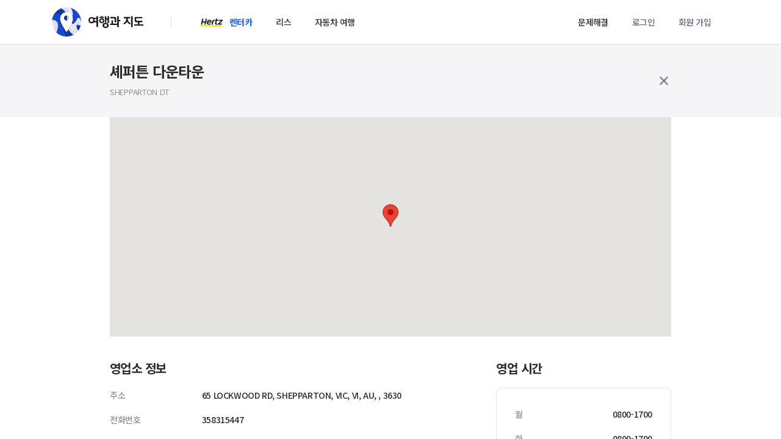

--- FILE ---
content_type: text/html; charset=UTF-8
request_url: https://leeha.net/rentalCar/information/office/166163873?city=1458461887
body_size: 16494
content:
<!doctype html>
<html lang="ko" class="pc">
<head>
    <meta charset="utf-8">
    <meta name="viewport" content="width=device-width, initial-scale=1, shrink-to-fit=no">
    <meta http-equiv="x-ua-compatible" content="ie=edge">
    <meta name="csrf-token" content="W7TXfXiQT2Gi6lXcwLzGfstQlSCDwIghfGGXLEDB">
    <title>셰퍼튼 다운타운 - 여행과 지도</title>
    <meta name="description" content="">
    <link rel="apple-touch-icon" sizes="144x144" href="/apple-touch-icon.png">
    <link rel="icon" type="image/png" sizes="32x32" href="/favicon-32x32.png">
    <link rel="icon" type="image/png" sizes="16x16" href="/favicon-16x16.png">
    <link rel="manifest" href="/site.webmanifest">
    <link rel="mask-icon" href="/safari-pinned-tab.svg" color="#5bbad5">
    <meta name="msapplication-TileColor" content="#ffffff">
    <meta name="theme-color" content="#ffffff">
    <link rel="stylesheet" href="/assets/app/css/app.css?id=4eb18b5062cb272c98a4">
            <script>
        window.olds = [];
    const user_id = "0000000000";
    </script>
    <!-- Smartlog -->
    <script language="javascript" type="text/javascript">
        hpt_info={'_account':'UHPT-6117'};
        var smtg_sc = document.createElement('script'); smtg_sc.type = 'text/javascript'; smtg_sc.async = true;
        smtg_sc.charset='utf-8';
        smtg_sc.src = 'https://a4.smlog.co.kr/c_smart.js';
        var s = document.getElementsByTagName('script')[0]; s.parentNode.insertBefore(smtg_sc, s);
    </script>
    <!-- Global site tag (gtag.js) - Google Analytics -->
    <script async src="https://www.googletagmanager.com/gtag/js?id=UA-58061425-1"></script>
    <script>
        window.dataLayer = window.dataLayer || [];
        function gtag(){dataLayer.push(arguments);}
        gtag('js', new Date());

        gtag('config', 'UA-58061425-1');
    </script>
    <noscript><img src="https://ssl.smlog.co.kr/smart_bda.php?_account=6117" style="display:none;width:0;height:0;" border="0"/></noscript>
        <!-- Google Tag Manager -->
    <script>(function(w,d,s,l,i){w[l]=w[l]||[];w[l].push({'gtm.start':
    new Date().getTime(),event:'gtm.js'});var f=d.getElementsByTagName(s)[0],
    j=d.createElement(s),dl=l!='dataLayer'?'&l='+l:'';j.async=true;j.src=
    'https://www.googletagmanager.com/gtm.js?id='+i+dl;f.parentNode.insertBefore(j,f);
    })(window,document,'script','dataLayer','GTM-M4JFRZL');</script>
    <!-- End Google Tag Manager -->
    </head>
<body>
<div id="app" class=" res-product ">


    <!--[if lt IE 10]>
    <div class="ie-warning">
        <h1>브라우저를 업그레이드해주세요.</h1>
        <p>익스플로러 9 및 이전 버전의 브라우저를 사용하고 있습니다. 아래 링크를 통해 브라우저를 업데이트 해주세요.</p>
        <div class="iew-container">
            <ul class="iew-download">
                <li>
                    <a href="http://www.google.com/chrome/">
                        <img src="../images/chrome.png" alt="Chrome">
                        <div>Chrome</div>
                    </a>
                </li>
                <li>
                    <a href="https://www.mozilla.org/en-US/firefox/new/">
                        <img src="/images/firefox.png" alt="Firefox">
                        <div>Firefox</div>
                    </a>
                </li>
                <li>
                    <a href="http://www.opera.com">
                        <img src="/images/opera.png" alt="Opera">
                        <div>Opera/div>
                    </a>
                </li>
                <li>
                    <a href="https://www.apple.com/safari/">
                        <img src="/images/safari.png" alt="Safari">
                        <div>Safari</div>
                    </a>
                </li>
                <li>
                    <a href="http://windows.microsoft.com/en-us/internet-explorer/download-ie">
                        <img src="/images/ie.png" alt="">
                        <div>IE</div>
                    </a>
                </li>
            </ul>
        </div>
    </div>
    <![endif]-->


    <!-- Header -->
    <header id="header" @click.self="open = null">
    <div class="container" @click.self="open = null">
        <div class="header-section left">
            <a href="/" class="logo logo-header "></a>
            <nav class="main ">
                                    <ul>
                        <li class="has-sub-menu">
                            <a href="/rentalCar" class="hertz  active ">렌터카</a>

                            <ul class="sub-menu">
                                <li class="sub-menu-item"><a href="/rentalCar">실시간 견적 / 예약</a></li>
                                <li class="sub-menu-item"><a href="/rentalCar/information/reservation/prepaid">예약 안내</a></li>
                                <li class="sub-menu-item"><a href="/rentalCar/information/carGrade/guide">차량 등급</a></li>
                                <li class="sub-menu-item"><a href="/rentalCar/information/insurance/guide">보험</a></li>
                                <li class="sub-menu-item"><a href="/rentalCar/information/office/guide">영업소</a></li>
                            </ul>
                        </li>
                        
                        
                        <li class="has-sub-menu">
                            <a href="/lease" >리스</a>
                            <ul class="sub-menu">
                                <li class="sub-menu-item"><a href="/lease">견적 / 예약</a></li>
                                <li class="sub-menu-item"><a href="/lease/information/reservation/lease">예약 안내</a></li>
                                <li class="sub-menu-item"><a href="/lease/information/cars/guide">차량 / 보험</a></li>
                            </ul>
                        </li>
                        <li><a href="http://travel-map.co.kr/" target="_blank">자동차 여행</a></li>
                        
                        
                        
                    </ul>
                            </nav>
        </div>
        <div class="header-section right">
            <nav class="sub">
                <ul>
                    
                                            <li class="pc-show">
                            <header-nav-solutions></header-nav-solutions>
                        </li>
                                                                <li class="pc-show"><header-nav-login :url="'https://leeha.net/login'" :token="'W7TXfXiQT2Gi6lXcwLzGfstQlSCDwIghfGGXLEDB'" onclick="sendEventLog('GNB - 로그인 클릭');"></header-nav-login></li>
                        <li class="pc-show"><a href="https://leeha.net/register" class="color-blue-gray" onclick="sendEventLog('GNB - 회원 가입 클릭');">회원 가입</a></li>
                                            <li class="pc-hide">
                            <header-nav-my-mobile :name="''"></header-nav-my-mobile>
                        </li>
                </ul>
            </nav>
        </div>
        <form id="logout-form" action="https://leeha.net/logout" method="POST" style="display: none;">
            <input type="hidden" name="_token" value="W7TXfXiQT2Gi6lXcwLzGfstQlSCDwIghfGGXLEDB">
        </form>
    </div>
</header>
    <!-- //Header -->
    <div id="wrap" class="wrap" @click="open = null">
            <div class="pt-30 pb-30 bg-light-gray xs-gutter">
        <div class="content content-lg pt-0">
            <div class="ele-group">
                <div>
                    <h3 class="mb-2">셰퍼튼 다운타운 </h3>
                    <p class="f-13 color-dark-gray">SHEPPARTON DT</p>
                </div>
                <a href="https://leeha.net/rentalCar/information/office/search?q=1458461887" class="btn icon icon-close icon-only"></a>
            </div>
        </div>
    </div>
    <div class="content content-lg pt-0">
        <div id="office-map" class="mb-40" style="width: 100%; height: 360px;"></div>

        <div class="xs-gutter">
            <div class="row">
                <div class="col-sm-8">
                    <div class="mb-60">
                        <h4 class="mb-20">영업소 정보</h4>
                        <dl>
                            <dt>주소</dt>
                            <dd>
                                65 LOCKWOOD RD,
                                SHEPPARTON, VIC,
                                VI,
                                AU,
                                , 3630
                            </dd>
                        </dl>
                        <dl>
                            <dt>전화번호</dt>
                            <dd>358315447</dd>
                        </dl>
                        <dl>
                            <dt>전화번호</dt>
                            <dd></dd>
                        </dl>
                        <dl>
                            <dt>영업소 종류</dt>
                            <dd>등급 2</dd>
                        </dl>
                    </div>
                </div>
                <div class="col-sm-4 xs-mb-10">
                    <h4 class="mb-20">영업 시간</h4>
                    <div class="card mb-40">
                        <div class="card-item">
                            <dl>
                                <dt>월</dt>
                                <dd class="text-right">0800-1700</dd>
                            </dl>
                            <dl>
                                <dt>화</dt>
                                <dd class="text-right">0800-1700</dd>
                            </dl>
                            <dl>
                                <dt>수</dt>
                                <dd class="text-right">0800-1700</dd>
                            </dl>
                            <dl>
                                <dt>목</dt>
                                <dd class="text-right">0800-1700</dd>
                            </dl>
                            <dl>
                                <dt>금</dt>
                                <dd class="text-right">0800-1700</dd>
                            </dl>
                            <dl>
                                <dt>토</dt>
                                <dd class="text-right">0800-1200</dd>
                            </dl>
                            <dl>
                                <dt>일</dt>
                                <dd class="text-right"></dd>
                            </dl>
                        </div>
                    </div>
                    <div class="text-center">
                        <a href="#" class="strong f-14 color-primary">임차 자격 및 이용 규정</a>
                    </div>
                </div>
            </div>
        </div>
    </div>
    </div>
    <!-- Footer -->
    <footer @click="open = null">
    <div class="container">
        <div class="pb-40 bordered">
            <div class="row">
                <div class="col-sm-6">
                    <div class="row">
                        <div class="col-4">
                            <div class="strong mb-20">여행과 지도</div>
                            <ul class="list-default list-small">
                                <li><a href="https://leeha.net/about">회사 소개</a></li>
                                <li><a href="https://leeha.net/news">새소식</a></li>
                            </ul>
                        </div>
                        <div class="col-4">
                            <div class="strong mb-20">예약</div>
                            <ul class="list-default list-small">
                                <li><a href="https://leeha.net/rentalCar">렌터카 예약</a></li>
                                <li><a href="https://leeha.net/lease">리스 예약</a></li>
                                
                                
                            </ul>
                        </div>
                        <div class="col-4">
                            <div class="strong mb-20">자동차 여행</div>
                            <ul class="list-default list-small">
                                <li><a href="http://travel-map.co.kr/" target="_blank">자동차 여행 바이블</a></li>
                                
                                <li><a href="https://leeha.net/help">문제 해결 센터</a></li>
                            </ul>
                        </div>
                    </div>
                </div>
                <div class="col-sm-1"></div>
                <div class="col-sm-5">
                    <div class="row">
                        <div class="col-5 mb-20">
                            <a href="/terms" class="strong">서비스 이용약관</a>
                        </div>
                        <div class="col-5 mb-20">
                            <a href="/privacy" class="strong">개인정보 취급방침</a>
                        </div>
                    </div>
                    <p class="f-12 color-dark-gray">
                        (주)여행과지도 | 대표: 이화득 | 사업자등록번호: 584-87-01022 | 대표전화: 02-6925-0065
                    </p>
                    <p class="f-12 color-dark-gray">
                        개인정보관리책임자: 이미경 | 통신판매업신고번호: 2020-서울마포-2589호
                    </p>
                    <p class="f-12 color-dark-gray">
                        주소: 서울특별시 서초구 강남대로 34길 7 이안빌딩 8층 (06736)
                    </p>
                </div>
            </div>
        </div>
        <div class="pt-20">
            <div class="ele-group">
                <div>
                    <div class="ele-group from-start">
                        <div class="logo logo-gray mr-40"></div>
                        <div class="logo logo-hertz"></div>
                    </div>
                </div>
                <div class="f-13 fw-700">
                    ⓒ Travel & Map inc.
                </div>
            </div>
        </div>
    </div>
</footer>
    <!-- //Footer -->


    <!-- Mobile 임시 대문 -->
    
    <!-- //Mobile 임시 대문 -->


</div>
<script src="/assets/app/js/app.js?id=5ec114c79caea9fc9110"></script>
<script src="/assets/app/js/amplitude.js?id=16dccf24aa3bd8a7a21d"></script>
<script src="https://t1.daumcdn.net/mapjsapi/bundle/postcode/prod/postcode.v2.js"></script>
<script src="https://maps.googleapis.com/maps/api/js?key=AIzaSyBqAneouI89qkpuPH1tyBHtkdBTi9K6d3g"></script>

<script type="text/javascript" src="//wcs.naver.net/wcslog.js"></script>
<script type="text/javascript">
if(!wcs_add) var wcs_add = {};
wcs_add["wa"] = "133340ef206fb30";
if(window.wcs) {
  wcs_do();
}
</script>

</script>
<script>
    window.fbAsyncInit = function() {
        FB.init({
            appId      : '351457422123146',
            cookie     : true,
            xfbml      : true,
            version    : 'v3.2'
        });

        FB.AppEvents.logPageView();

    };

    (function(d, s, id){
        var js, fjs = d.getElementsByTagName(s)[0];
        if (d.getElementById(id)) {return;}
        js = d.createElement(s); js.id = id;
        js.src = "https://connect.facebook.net/en_US/sdk.js";
        fjs.parentNode.insertBefore(js, fjs);
    }(document, 'script', 'facebook-jssdk'));
</script>
<script>
    let busy = false;
    const token = "W7TXfXiQT2Gi6lXcwLzGfstQlSCDwIghfGGXLEDB";
</script>
<script>
    let mapInstance17073 = new google.maps.Map(document.getElementById('office-map'), {
        center: {lat: parseFloat(-36.383063), lng: parseFloat(145.41665)},
        zoom: 13,
        disableDefaultUI: true,
        zoomControl: false,
        mapTypeControl: false,
        scaleControl: false,
        streetViewControl: false,
        rotateControl: false,
        fullscreenControl: false
    })

    new google.maps.Marker({
        position: {lat: parseFloat(-36.383063), lng: parseFloat(145.41665)},
        map: mapInstance17073
    })
</script>
<div id="alert-script"></div>


    <!-- Mirae Script Ver 2.0 -->
    <script async="true" src="//log1.toup.net/mirae_log_chat_common.js?adkey=rqxii" charset="UTF-8"></script>
    <!-- Mirae Script END Ver 2.0 -->
</body>
</html>


--- FILE ---
content_type: image/svg+xml
request_url: https://leeha.net/images/logo-title-black.svg?8162f4e64872ae17a6be36f44e5cec2d
body_size: 4669
content:
<svg xmlns="http://www.w3.org/2000/svg" xmlns:xlink="http://www.w3.org/1999/xlink" width="90" height="20" viewBox="0 0 90 20">
    <defs>
        <path id="a" d="M.138.032h8.596v3.531H.138z"/>
        <path id="c" d="M.115.005H15.6v14.773H.115z"/>
    </defs>
    <g fill="none" fill-rule="evenodd">
        <path fill="#1E1E23" d="M72.382.862v17.416a.259.259 0 0 1-.261.256h-2.06a.259.259 0 0 1-.262-.256V.862c0-.142.117-.257.261-.257h2.06c.145 0 .262.115.262.257M43.346 10.787a.518.518 0 0 1-.523-.513V4.772c-.032-.382-.385-.573-.674-.573h-6.197a.259.259 0 0 1-.262-.256V2.12c0-.141.117-.256.262-.256h7.27c1.115.018 1.45.301 1.779.72.371.474.406.984.406 2.261v5.684a.259.259 0 0 1-.262.257h-1.799z"/>
        <path fill="#1E1E23" d="M47.106 14.578c-.244.285-.747.385-1.62.385h-9.77a.259.259 0 0 1-.262-.257v-1.744c0-.142.117-.257.261-.257h1.865a.13.13 0 0 0 .13-.128V7.626a.26.26 0 0 1 .262-.257h1.957a.26.26 0 0 1 .262.257v4.951c0 .071.058.128.13.128h5.685c.631 0 1.035-.085 1.11-.576h.41l-.005 2.45H47.106z"/>
        <path fill="#1E1E23" d="M47.117 18.278V.862c0-.142.117-.257.261-.257h2.06c.145 0 .262.115.262.257v5.65c0 .071.059.128.13.128h2.198c.145 0 .262.115.262.257v1.756a.259.259 0 0 1-.262.256h-2.197a.13.13 0 0 0-.13.129v9.24a.259.259 0 0 1-.262.256h-2.06a.259.259 0 0 1-.262-.256M21.774 9.917c-1.176 0-2.042-.742-2.042-1.968 0-1.193.866-1.935 2.042-1.935 1.145 0 2.011.742 2.011 1.935 0 1.226-.866 1.968-2.01 1.968m-.005-5.83c-2.628 0-4.372 1.608-4.372 3.917 0 2.331 1.744 3.94 4.372 3.94 2.605 0 4.349-1.609 4.349-3.94 0-2.309-1.744-3.917-4.35-3.917M28.08 17.79c-1.464 0-2.506-.908-2.506-2.143 0-1.234 1.042-2.141 2.506-2.141 1.464 0 2.462.907 2.462 2.141 0 1.235-.998 2.142-2.462 2.142m-.002-6.522c-2.702 0-5.059 1.66-5.059 4.35 0 2.692 2.357 4.351 5.06 4.351 2.701 0 5.017-1.66 5.017-4.35 0-2.691-2.316-4.35-5.018-4.35"/>
        <g transform="translate(17.25 .115)">
            <mask id="b" fill="#fff">
                <use xlink:href="#a"/>
            </mask>
            <path fill="#1E1E23" d="M8.481 3.563H.391a.255.255 0 0 1-.253-.256v-1.38c0-.14.114-.256.254-.256h2.697c.07 0 .127-.057.127-.128V.288c0-.141.113-.256.253-.256h1.925c.14 0 .253.115.253.256v1.255c0 .07.056.128.126.128h2.708c.14 0 .253.115.253.257v1.379a.255.255 0 0 1-.253.256" mask="url(#b)"/>
        </g>
        <path fill="#1E1E23" d="M31.261 3.84V.857A.26.26 0 0 1 31.523.6h1.914c.144 0 .261.115.261.257v10.53a.259.259 0 0 1-.261.255h-1.914a.259.259 0 0 1-.262-.256V6.26a.13.13 0 0 0-.13-.129h-1.634a.13.13 0 0 0-.131.129v4.113a.259.259 0 0 1-.261.257h-1.907a.259.259 0 0 1-.261-.257V.858A.26.26 0 0 1 27.198.6h1.907c.144 0 .261.115.261.257v2.981c0 .071.058.129.13.129h1.634a.13.13 0 0 0 .131-.129M13.092 8.108a.259.259 0 0 1-.261.256h-2.758c-.087-.033-.18-.12-.166-.218.037-.253.089-.82.089-1.304 0-.428-.105-1.03-.157-1.294-.022-.107.049-.186.16-.186h2.832c.144 0 .261.115.261.257v2.489zm2.322-7.5h-2.06a.259.259 0 0 0-.262.256v2.117a.259.259 0 0 1-.261.256H8.487l.02 7.42h4.324c.144 0 .261.114.261.256v6.98c0 .142.118.257.262.257h2.06a.259.259 0 0 0 .262-.256V.864a.259.259 0 0 0-.262-.256z"/>
        <g transform="translate(74.4 1.586)">
            <mask id="d" fill="#fff">
                <use xlink:href="#c"/>
            </mask>
            <path fill="#1E1E23" d="M.115 14.525v-1.958c0-.14.117-.253.259-.253h6.053a.12.12 0 0 0 .12-.119V8.856H3.677c-.603 0-1.464-.37-1.912-.979-.447-.607-.499-1.316-.499-2.008V.258c0-.14.116-.253.258-.253h12.115c.155 0 .275.118.275.253v1.951c0 .135-.12.254-.275.254H4.237a.39.39 0 0 0-.392.384v2.299c0 .371.069.743.24.945.207.237.534.304.913.304h8.657c.138 0 .258.118.258.27v1.938c0 .152-.12.253-.258.253H9.006v3.34c0 .067.052.118.138.118h6.198c.142 0 .258.113.258.253v1.958c0 .14-.116.253-.258.253H.374a.257.257 0 0 1-.259-.253" mask="url(#d)"/>
        </g>
        <path fill="#1E1E23" d="M5.037 9.937c-1.971 0-2.742-1.19-2.742-2.894 0-1.622.796-2.937 2.742-2.937 1.943 0 2.658 1.147 2.658 2.937 0 1.47-.756 2.894-2.658 2.894m.07-7.944C1.816 1.993 0 3.997 0 7.128c0 3.244 2.211 5.136 5.108 5.136 3.381 0 4.86-2.3 4.86-5.136 0-2.836-1.153-5.135-4.86-5.135M67.148 13.966c-1.514-1.273-2.916-2.503-3.787-3.806-.005-.007-.12-.222-.206-.383a.11.11 0 0 0-.191-.001c-.09.164-.213.385-.22.394-1.017 1.53-1.991 2.367-3.805 3.92a.26.26 0 0 1-.359-.019l-.6-.64-.7-.749a.253.253 0 0 1 .02-.367c2.934-2.42 4.432-3.759 4.432-6.755V4.33a.13.13 0 0 0-.131-.128h-3.433a.262.262 0 0 1-.264-.258v-1.82c0-.14.117-.256.261-.256h9.918c.142 0 .257.115.257.256v1.822a.256.256 0 0 1-.257.256h-3.395a.13.13 0 0 0-.13.128v1.188c0 3.33 1.684 4.378 4.283 6.536.109.09.116.253.023.36 0 0-1.123 1.25-1.361 1.524a.255.255 0 0 1-.355.028"/>
    </g>
</svg>
